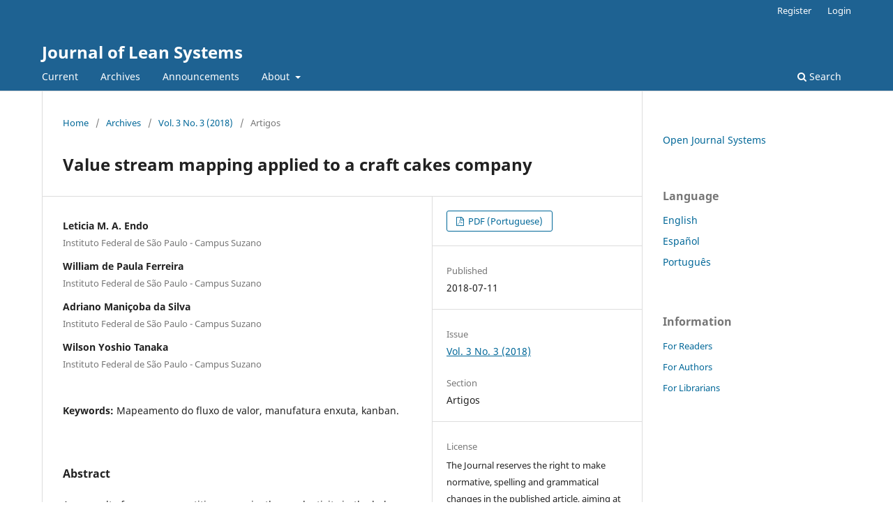

--- FILE ---
content_type: text/html; charset=utf-8
request_url: https://ojs.sites.ufsc.br/index.php/lean/article/view/2306
body_size: 7660
content:
<!DOCTYPE html>
<html lang="en" xml:lang="en">
<head>
	<meta charset="utf-8">
	<meta name="viewport" content="width=device-width, initial-scale=1.0">
	<title>
		Value stream mapping applied to a craft cakes company
							| Journal of Lean Systems
			</title>

	
<meta name="generator" content="Open Journal Systems 3.4.0.9" />
<link rel="schema.DC" href="http://purl.org/dc/elements/1.1/" />
<meta name="DC.Creator.PersonalName" content="Leticia M. A. Endo"/>
<meta name="DC.Creator.PersonalName" content="William de Paula Ferreira"/>
<meta name="DC.Creator.PersonalName" content="Adriano Maniçoba da Silva"/>
<meta name="DC.Creator.PersonalName" content="Wilson Yoshio Tanaka"/>
<meta name="DC.Date.created" scheme="ISO8601" content="2018-07-11"/>
<meta name="DC.Date.dateSubmitted" scheme="ISO8601" content="2017-09-12"/>
<meta name="DC.Date.issued" scheme="ISO8601" content="2018-07-11"/>
<meta name="DC.Date.modified" scheme="ISO8601" content="2018-07-12"/>
<meta name="DC.Description" xml:lang="en" content="As a result of a more competitive scenario, the productivity in the bakery and confectionery sector have dropped making entrepreneurs looking for alternatives to make the business more profitable. Lean manufacturing allows us to adopt a new production approach and use more efficient resources, avoiding waste. The objective of this research was chart the value stream map of current and the future state in cakes manufacturing of a food company in São Paulo. In this case study, active observation, interviews, process analysis and documents were adopted, resulting in mapping the current state, identifying the processes, people and materials involved in the manufacturing. As a result of this mapping process, proposals for improvements have been made to reduce the lead time in production, using the kanban system, improving the manufacturing flow. In this way, this research collaborated in a practical way for a more efficient cakes production process."/>
<meta name="DC.Description" xml:lang="pt" content="Como decorrência de um cenário mais competitivo, o setor de panificação e confeitaria sofreu queda na produtividade fazendo com que os empresários do segmento buscassem alternativas para tornar o negócio mais rentável. A manufatura enxuta permite adotar uma nova abordagem de produção e uso dos recursos mais eficientes evitando assim o desperdício. O objetivo desta pesquisa foi mapear o fluxo de valor atual e futuro do processo produtivo de fabricação de bolos de uma empresa alimentícia da grande São Paulo. No estudo de caso realizado foram adotadas as técnicas de observação ativa, entrevistas e análise de processos e documentos, resultando no mapeamento do estado atual, o que possibilitou a identificação dos processos, pessoas e materiais envolvidos na fabricação. A partir desse mapeamento surgiram propostas de melhorias que permitissem diminuir o lead time na produção, com o uso do sistema kanban, melhorando o fluxo da manufatura. Desta forma, esta pesquisa colaborou de forma prática para um processo de produção mais eficiente no atendimento da demanda."/>
<meta name="DC.Format" scheme="IMT" content="application/pdf"/>
<meta name="DC.Identifier" content="2306"/>
<meta name="DC.Identifier.pageNumber" content="64 - 75"/>
<meta name="DC.Identifier.URI" content="https://ojs.sites.ufsc.br/index.php/lean/article/view/2306"/>
<meta name="DC.Language" scheme="ISO639-1" content="pt"/>
<meta name="DC.Rights" content="Copyright (c) 2018 Journal of Lean Systems"/>
<meta name="DC.Source" content="Journal of Lean Systems"/>
<meta name="DC.Source.ISSN" content="2448-0266"/>
<meta name="DC.Source.Issue" content="3"/>
<meta name="DC.Source.Volume" content="3"/>
<meta name="DC.Source.URI" content="https://ojs.sites.ufsc.br/index.php/lean"/>
<meta name="DC.Subject" xml:lang="pt" content="Mapeamento do fluxo de valor"/>
<meta name="DC.Subject" xml:lang="pt" content="manufatura enxuta"/>
<meta name="DC.Subject" xml:lang="pt" content="kanban."/>
<meta name="DC.Title" content="Mapeamento do fluxo de valor aplicado a uma indústria de bolos artesanais"/>
<meta name="DC.Title.Alternative" xml:lang="en" content="Value stream mapping applied to a craft cakes company"/>
<meta name="DC.Type" content="Text.Serial.Journal"/>
<meta name="DC.Type.articleType" content=""/>
<meta name="gs_meta_revision" content="1.1"/>
<meta name="citation_journal_title" content="Journal of Lean Systems"/>
<meta name="citation_journal_abbrev" content="JoLS"/>
<meta name="citation_issn" content="2448-0266"/> 
<meta name="citation_author" content="Leticia M. A. Endo"/>
<meta name="citation_author_institution" content="Instituto Federal de São Paulo - Campus Suzano"/>
<meta name="citation_author" content="William de Paula Ferreira"/>
<meta name="citation_author_institution" content="Instituto Federal de São Paulo - Campus Suzano"/>
<meta name="citation_author" content="Adriano Maniçoba da Silva"/>
<meta name="citation_author_institution" content="Instituto Federal de São Paulo - Campus Suzano"/>
<meta name="citation_author" content="Wilson Yoshio Tanaka"/>
<meta name="citation_author_institution" content="Instituto Federal de São Paulo - Campus Suzano"/>
<meta name="citation_title" content="Mapeamento do fluxo de valor aplicado a uma indústria de bolos artesanais"/>
<meta name="citation_language" content="pt"/>
<meta name="citation_date" content="2018/07/11"/>
<meta name="citation_volume" content="3"/>
<meta name="citation_issue" content="3"/>
<meta name="citation_firstpage" content="64"/>
<meta name="citation_lastpage" content="75"/>
<meta name="citation_abstract_html_url" content="https://ojs.sites.ufsc.br/index.php/lean/article/view/2306"/>
<meta name="citation_abstract" xml:lang="pt" content="Como decorrência de um cenário mais competitivo, o setor de panificação e confeitaria sofreu queda na produtividade fazendo com que os empresários do segmento buscassem alternativas para tornar o negócio mais rentável. A manufatura enxuta permite adotar uma nova abordagem de produção e uso dos recursos mais eficientes evitando assim o desperdício. O objetivo desta pesquisa foi mapear o fluxo de valor atual e futuro do processo produtivo de fabricação de bolos de uma empresa alimentícia da grande São Paulo. No estudo de caso realizado foram adotadas as técnicas de observação ativa, entrevistas e análise de processos e documentos, resultando no mapeamento do estado atual, o que possibilitou a identificação dos processos, pessoas e materiais envolvidos na fabricação. A partir desse mapeamento surgiram propostas de melhorias que permitissem diminuir o lead time na produção, com o uso do sistema kanban, melhorando o fluxo da manufatura. Desta forma, esta pesquisa colaborou de forma prática para um processo de produção mais eficiente no atendimento da demanda."/>
<meta name="citation_keywords" xml:lang="pt" content="Mapeamento do fluxo de valor"/>
<meta name="citation_keywords" xml:lang="pt" content="manufatura enxuta"/>
<meta name="citation_keywords" xml:lang="pt" content="kanban."/>
<meta name="citation_pdf_url" content="https://ojs.sites.ufsc.br/index.php/lean/article/download/2306/pdf"/>
<meta name="citation_reference" content="GIL, A.C. (2010). Como Elaborar Projetos de Pesquisa. 5ª ed. São Paulo: Atlas."/>
<meta name="citation_reference" content="IBGE. Pesquisa Nacional por amostra de domicílios contínua. Disponível em &lt;http://www.ibge.gov.br/home/estatistica/indicadores/trabalhoerendimento/pnad_continua/&gt; Acesso em: 16.01.2017."/>
<meta name="citation_reference" content="LAGE JUNIOR, Muris; GODINHO FILHO, Moacir. (2008). Adaptações ao sistema kanban: revisão, classificação, análise e avaliação. Gestão &amp; Produção, v. 15, n. 1, p. 173-188. http://dx.doi.org/10.1590/S0104-530X2008000100015."/>
<meta name="citation_reference" content="LIMA, Maria Letícia Sousa Correia; ZAWISLAK, Paulo Antônio. (2003). A produção enxuta como fator diferencial na capacidade de fornecimento de PMEs. Production, v. 13, n. 2, p. 57-69. http://dx.doi.org/10.1590/S0103-65132003000200006."/>
<meta name="citation_reference" content="MARQUES, J. R. S; MELLO, A. J.R. (2013). Perdas no processo produtivo: um estudo de caso numa indústria de laminados plásticos. Anais do XXXIII Encontro Nacional de Engenharia de Produção - ENEGEP, Salvador, Brasil."/>
<meta name="citation_reference" content="OHNO, T. (1997). O sistema Toyota de produção: Além da produção em larga escala. Porto Alegre: Bookman."/>
<meta name="citation_reference" content="PACHECO, Diego Augusto de Jesus. (2014). Teoria das Restrições, Lean Manufacturing e Seis Sigma: limites e possibilidades de integração. Production, v. 24, n. 4, p. 940-956. http://dx.doi.org/10.1590/S0103-65132014005000002."/>
<meta name="citation_reference" content="PRATES, Caroline Chagas; BANDEIRA, Denise Lindstrom. (2011). Aumento de eficiência por meio do mapeamento do fluxo de produção e aplicação do Índice de Rendimento Operacional Global no processo produtivo de uma empresa de componentes eletrônicos. Gestão &amp; Produção, v. 18, n. 4, p. 705-718. http://dx.doi.org/10.1590/S0104-530X2011000400003."/>
<meta name="citation_reference" content="ROTHER, M.; SHOOK, J. (2003. Aprendendo a enxergar. São Paulo: Lean Institute Brasil."/>
<meta name="citation_reference" content="Salgado, E. G., Mello, C. H. P., Silva, C. E., Oliveira, E. S., &amp; Almeida, D. A. (2009). Análise da aplicação do mapeamento do fluxo de valor na identificação de desperdícios do processo de desenvolvimento de produtos. Gestão &amp; Produção, 16(3), 344-356. http://dx.doi.org/10.1590/S0104-530X2009000300003."/>
<meta name="citation_reference" content="SEBRAE. Boletim estudos e pesquisas, n° 55, dezembro de 2016. Disponível em &lt; http://www.sebrae.com.br/Sebrae/Portal%20Sebrae/Anexos/bep%20dezembro%202016.pdf&gt; Acesso em 18/01/2016."/>
<meta name="citation_reference" content="SEBRAE.______. Estudo de tendências: Perspectivas para panificação e confeitaria. São Paulo, 2009. Disponível em: &lt; https://www.sebrae.com.br/sites/PortalSebrae/bis/um-estudo-sobre-panificacao-biscoitos-e-confeitaria,7084ee1e19042510VgnVCM1000004c00210aRCRD."/>
<meta name="citation_reference" content="SEBRAE.______. Painel de mercado da panificação e confeitaria - ABIP/ITPC/SEBRAE. São Paulo, agosto de 2015. Disponível em: &lt; http://www.abip.org.br/site/wp-content/uploads/2016/04/PaineldeMercado2015.pdf&gt; Acesso em: 10/12/2016."/>
<meta name="citation_reference" content="SLACK, Nigel; JOHNSTON, Robert; BRANDON-JONES, Alistair. (2015). Administração da produção. 4° edição. São Paulo: Atlas, 2015."/>
<meta name="citation_reference" content="WALTER, Olga Maria Formigoni Carvalho; TUBINO, Dalvio Ferrari. (2013). Métodos de avaliação da implantação da manufatura enxuta: uma revisão da literatura e classificação. Gestão &amp; Produção, v. 20, n. 1, p. 23-45. http://dx.doi.org/10.1590/S0104-530X2013000100003."/>
<meta name="citation_reference" content="YIN, R.K. (2010). Estudo de caso: planejamento e métodos. 4ª ed. Porto Alegre: Bookman."/>
	<link rel="stylesheet" href="https://ojs.sites.ufsc.br/index.php/lean/$$$call$$$/page/page/css?name=stylesheet" type="text/css" /><link rel="stylesheet" href="https://ojs.sites.ufsc.br/index.php/lean/$$$call$$$/page/page/css?name=font" type="text/css" /><link rel="stylesheet" href="https://ojs.sites.ufsc.br/lib/pkp/styles/fontawesome/fontawesome.css?v=3.4.0.9" type="text/css" />
</head>
<body class="pkp_page_article pkp_op_view" dir="ltr">

	<div class="pkp_structure_page">

				<header class="pkp_structure_head" id="headerNavigationContainer" role="banner">
						
 <nav class="cmp_skip_to_content" aria-label="Jump to content links">
	<a href="#pkp_content_main">Skip to main content</a>
	<a href="#siteNav">Skip to main navigation menu</a>
		<a href="#pkp_content_footer">Skip to site footer</a>
</nav>

			<div class="pkp_head_wrapper">

				<div class="pkp_site_name_wrapper">
					<button class="pkp_site_nav_toggle">
						<span>Open Menu</span>
					</button>
										<div class="pkp_site_name">
																<a href="						https://ojs.sites.ufsc.br/index.php/lean/index
					" class="is_text">Journal of Lean Systems</a>
										</div>
				</div>

				
				<nav class="pkp_site_nav_menu" aria-label="Site Navigation">
					<a id="siteNav"></a>
					<div class="pkp_navigation_primary_row">
						<div class="pkp_navigation_primary_wrapper">
																				<ul id="navigationPrimary" class="pkp_navigation_primary pkp_nav_list">
								<li class="">
				<a href="https://ojs.sites.ufsc.br/index.php/lean/issue/current">
					Current
				</a>
							</li>
								<li class="">
				<a href="https://ojs.sites.ufsc.br/index.php/lean/issue/archive">
					Archives
				</a>
							</li>
								<li class="">
				<a href="https://ojs.sites.ufsc.br/index.php/lean/announcement">
					Announcements
				</a>
							</li>
								<li class="">
				<a href="https://ojs.sites.ufsc.br/index.php/lean/about">
					About
				</a>
									<ul>
																					<li class="">
									<a href="https://ojs.sites.ufsc.br/index.php/lean/about">
										About the Journal
									</a>
								</li>
																												<li class="">
									<a href="https://ojs.sites.ufsc.br/index.php/lean/about/submissions">
										Submissions
									</a>
								</li>
																												<li class="">
									<a href="https://ojs.sites.ufsc.br/index.php/lean/about/editorialTeam">
										Editorial Team
									</a>
								</li>
																												<li class="">
									<a href="https://ojs.sites.ufsc.br/index.php/lean/about/privacy">
										Privacy Statement
									</a>
								</li>
																												<li class="">
									<a href="https://ojs.sites.ufsc.br/index.php/lean/about/contact">
										Contact
									</a>
								</li>
																		</ul>
							</li>
			</ul>

				

																						<div class="pkp_navigation_search_wrapper">
									<a href="https://ojs.sites.ufsc.br/index.php/lean/search" class="pkp_search pkp_search_desktop">
										<span class="fa fa-search" aria-hidden="true"></span>
										Search
									</a>
								</div>
													</div>
					</div>
					<div class="pkp_navigation_user_wrapper" id="navigationUserWrapper">
							<ul id="navigationUser" class="pkp_navigation_user pkp_nav_list">
								<li class="profile">
				<a href="https://ojs.sites.ufsc.br/index.php/lean/user/register">
					Register
				</a>
							</li>
								<li class="profile">
				<a href="https://ojs.sites.ufsc.br/index.php/lean/login">
					Login
				</a>
							</li>
										</ul>

					</div>
				</nav>
			</div><!-- .pkp_head_wrapper -->
		</header><!-- .pkp_structure_head -->

						<div class="pkp_structure_content has_sidebar">
			<div class="pkp_structure_main" role="main">
				<a id="pkp_content_main"></a>

<div class="page page_article">
			<nav class="cmp_breadcrumbs" role="navigation" aria-label="You are here:">
	<ol>
		<li>
			<a href="https://ojs.sites.ufsc.br/index.php/lean/index">
				Home
			</a>
			<span class="separator">/</span>
		</li>
		<li>
			<a href="https://ojs.sites.ufsc.br/index.php/lean/issue/archive">
				Archives
			</a>
			<span class="separator">/</span>
		</li>
					<li>
				<a href="https://ojs.sites.ufsc.br/index.php/lean/issue/view/142">
					Vol. 3 No. 3 (2018)
				</a>
				<span class="separator">/</span>
			</li>
				<li class="current" aria-current="page">
			<span aria-current="page">
									Artigos
							</span>
		</li>
	</ol>
</nav>
	
		  	 <article class="obj_article_details">

		
	<h1 class="page_title">
		Value stream mapping applied to a craft cakes company
	</h1>

	
	<div class="row">
		<div class="main_entry">

							<section class="item authors">
					<h2 class="pkp_screen_reader">Authors</h2>
					<ul class="authors">
											<li>
							<span class="name">
								Leticia M. A. Endo
							</span>
															<span class="affiliation">
									Instituto Federal de São Paulo - Campus Suzano
																	</span>
																																		</li>
											<li>
							<span class="name">
								William de Paula Ferreira
							</span>
															<span class="affiliation">
									Instituto Federal de São Paulo - Campus Suzano
																	</span>
																																		</li>
											<li>
							<span class="name">
								Adriano Maniçoba da Silva
							</span>
															<span class="affiliation">
									Instituto Federal de São Paulo - Campus Suzano
																	</span>
																																		</li>
											<li>
							<span class="name">
								Wilson Yoshio Tanaka
							</span>
															<span class="affiliation">
									Instituto Federal de São Paulo - Campus Suzano
																	</span>
																																		</li>
										</ul>
				</section>
			
									

									<section class="item keywords">
				<h2 class="label">
										Keywords:
				</h2>
				<span class="value">
											Mapeamento do fluxo de valor, 											manufatura enxuta, 											kanban.									</span>
			</section>
			
										<section class="item abstract">
					<h2 class="label">Abstract</h2>
					As a result of a more competitive scenario, the productivity in the bakery and confectionery sector have dropped making entrepreneurs looking for alternatives to make the business more profitable. Lean manufacturing allows us to adopt a new production approach and use more efficient resources, avoiding waste. The objective of this research was chart the value stream map of current and the future state in cakes manufacturing of a food company in São Paulo. In this case study, active observation, interviews, process analysis and documents were adopted, resulting in mapping the current state, identifying the processes, people and materials involved in the manufacturing. As a result of this mapping process, proposals for improvements have been made to reduce the lead time in production, using the kanban system, improving the manufacturing flow. In this way, this research collaborated in a practical way for a more efficient cakes production process.
				</section>
			
			

						
																																																																																<section class="item author_bios">
					<h2 class="label">
													Author Biographies
											</h2>
					<ul class="authors">
																		<li class="sub_item">
								<div class="label">
																																							Leticia M. A. Endo,  Instituto Federal de São Paulo - Campus Suzano 
																	</div>
								<div class="value">
									Pós-graduada em Logística e Operações pelo Instituto Federal de São Paulo - Campus Suzano
								</div>
							</li>
																								<li class="sub_item">
								<div class="label">
																																							William de Paula Ferreira,  Instituto Federal de São Paulo - Campus Suzano 
																	</div>
								<div class="value">
									Professor do Instituto Federal de São Paulo - Campus Suzano
								</div>
							</li>
																								<li class="sub_item">
								<div class="label">
																																							Adriano Maniçoba da Silva,  Instituto Federal de São Paulo - Campus Suzano 
																	</div>
								<div class="value">
									Professor do Instituto Federal de São Paulo - Campus Suzano
								</div>
							</li>
																								<li class="sub_item">
								<div class="label">
																																							Wilson Yoshio Tanaka,  Instituto Federal de São Paulo - Campus Suzano 
																	</div>
								<div class="value">
									Professor do Instituto Federal de São Paulo - Campus Suzano
								</div>
							</li>
																</ul>
				</section>
			
										<section class="item references">
					<h2 class="label">
						References
					</h2>
					<div class="value">
																					<p>GIL, A.C. (2010). Como Elaborar Projetos de Pesquisa. 5ª ed. São Paulo: Atlas. </p>
															<p>IBGE. Pesquisa Nacional por amostra de domicílios contínua. Disponível em &lt;<a href="http://www.ibge.gov.br/home/estatistica/indicadores/trabalhoerendimento/pnad_continua/">http://www.ibge.gov.br/home/estatistica/indicadores/trabalhoerendimento/pnad_continua/</a>&gt; Acesso em: 16.01.2017. </p>
															<p>LAGE JUNIOR, Muris; GODINHO FILHO, Moacir. (2008). Adaptações ao sistema kanban: revisão, classificação, análise e avaliação. Gestão &amp; Produção, v. 15, n. 1, p. 173-188. <a href="http://dx.doi.org/10.1590/S0104-530X2008000100015">http://dx.doi.org/10.1590/S0104-530X2008000100015</a>. </p>
															<p>LIMA, Maria Letícia Sousa Correia; ZAWISLAK, Paulo Antônio. (2003). A produção enxuta como fator diferencial na capacidade de fornecimento de PMEs. Production, v. 13, n. 2, p. 57-69. <a href="http://dx.doi.org/10.1590/S0103-65132003000200006">http://dx.doi.org/10.1590/S0103-65132003000200006</a>. </p>
															<p>MARQUES, J. R. S; MELLO, A. J.R. (2013). Perdas no processo produtivo: um estudo de caso numa indústria de laminados plásticos. Anais do XXXIII Encontro Nacional de Engenharia de Produção - ENEGEP, Salvador, Brasil. </p>
															<p>OHNO, T. (1997). O sistema Toyota de produção: Além da produção em larga escala. Porto Alegre: Bookman. </p>
															<p>PACHECO, Diego Augusto de Jesus. (2014). Teoria das Restrições, Lean Manufacturing e Seis Sigma: limites e possibilidades de integração. Production, v. 24, n. 4, p. 940-956. <a href="http://dx.doi.org/10.1590/S0103-65132014005000002">http://dx.doi.org/10.1590/S0103-65132014005000002</a>. </p>
															<p>PRATES, Caroline Chagas; BANDEIRA, Denise Lindstrom. (2011). Aumento de eficiência por meio do mapeamento do fluxo de produção e aplicação do Índice de Rendimento Operacional Global no processo produtivo de uma empresa de componentes eletrônicos. Gestão &amp; Produção, v. 18, n. 4, p. 705-718. <a href="http://dx.doi.org/10.1590/S0104-530X2011000400003">http://dx.doi.org/10.1590/S0104-530X2011000400003</a>. </p>
															<p>ROTHER, M.; SHOOK, J. (2003. Aprendendo a enxergar. São Paulo: Lean Institute Brasil. </p>
															<p>Salgado, E. G., Mello, C. H. P., Silva, C. E., Oliveira, E. S., &amp; Almeida, D. A. (2009). Análise da aplicação do mapeamento do fluxo de valor na identificação de desperdícios do processo de desenvolvimento de produtos. Gestão &amp; Produção, 16(3), 344-356. <a href="http://dx.doi.org/10.1590/S0104-530X2009000300003">http://dx.doi.org/10.1590/S0104-530X2009000300003</a>. </p>
															<p>SEBRAE. Boletim estudos e pesquisas, n° 55, dezembro de 2016. Disponível em &lt; <a href="http://www.sebrae.com.br/Sebrae/Portal%20Sebrae/Anexos/bep%20dezembro%202016.pdf">http://www.sebrae.com.br/Sebrae/Portal%20Sebrae/Anexos/bep%20dezembro%202016.pdf</a>&gt; Acesso em 18/01/2016. </p>
															<p>SEBRAE.______. Estudo de tendências: Perspectivas para panificação e confeitaria. São Paulo, 2009. Disponível em: &lt; <a href="https://www.sebrae.com.br/sites/PortalSebrae/bis/um-estudo-sobre-panificacao-biscoitos-e-confeitaria,7084ee1e19042510VgnVCM1000004c00210aRCRD">https://www.sebrae.com.br/sites/PortalSebrae/bis/um-estudo-sobre-panificacao-biscoitos-e-confeitaria,7084ee1e19042510VgnVCM1000004c00210aRCRD</a>. </p>
															<p>SEBRAE.______. Painel de mercado da panificação e confeitaria - ABIP/ITPC/SEBRAE. São Paulo, agosto de 2015. Disponível em: &lt; <a href="http://www.abip.org.br/site/wp-content/uploads/2016/04/PaineldeMercado2015.pdf">http://www.abip.org.br/site/wp-content/uploads/2016/04/PaineldeMercado2015.pdf</a>&gt; Acesso em: 10/12/2016. </p>
															<p>SLACK, Nigel; JOHNSTON, Robert; BRANDON-JONES, Alistair. (2015). Administração da produção. 4° edição. São Paulo: Atlas, 2015. </p>
															<p>WALTER, Olga Maria Formigoni Carvalho; TUBINO, Dalvio Ferrari. (2013). Métodos de avaliação da implantação da manufatura enxuta: uma revisão da literatura e classificação. Gestão &amp; Produção, v. 20, n. 1, p. 23-45. <a href="http://dx.doi.org/10.1590/S0104-530X2013000100003">http://dx.doi.org/10.1590/S0104-530X2013000100003</a>. </p>
															<p>YIN, R.K. (2010). Estudo de caso: planejamento e métodos. 4ª ed. Porto Alegre: Bookman. </p>
																		</div>
				</section>
			
		</div><!-- .main_entry -->

		<div class="entry_details">

						
										<div class="item galleys">
					<h2 class="pkp_screen_reader">
						Downloads
					</h2>
					<ul class="value galleys_links">
													<li>
								
	
													

<a class="obj_galley_link pdf" href="https://ojs.sites.ufsc.br/index.php/lean/article/view/2306/pdf">
		
	PDF (Portuguese)

	</a>
							</li>
											</ul>
				</div>
						
						<div class="item published">
				<section class="sub_item">
					<h2 class="label">
						Published
					</h2>
					<div class="value">
																			<span>2018-07-11</span>
																	</div>
				</section>
							</div>
			
						
										<div class="item issue">

											<section class="sub_item">
							<h2 class="label">
								Issue
							</h2>
							<div class="value">
								<a class="title" href="https://ojs.sites.ufsc.br/index.php/lean/issue/view/142">
									Vol. 3 No. 3 (2018)
								</a>
							</div>
						</section>
					
											<section class="sub_item">
							<h2 class="label">
								Section
							</h2>
							<div class="value">
								Artigos
							</div>
						</section>
					
									</div>
			
						
										<div class="item copyright">
					<h2 class="label">
						License
					</h2>
										<p>The Journal reserves the right to make normative, spelling and grammatical changes in the published article, aiming at maintaining the proper standard of the language, while respecting the personal style of the authors.<br /> Author (s) are fully responsible for the published article. Journal of Lean Systems is not responsible for any violations of Copyright.<br /> Journal of Lean Systems allows the author to retain the copyright of articles accepted for publication without restriction.<br /> Plagiarism constitutes unethical behavior and is inconceivable. This journal reserves the right to use any methods of detecting plagiarism to analyze the submitted works.</p><p>This journal is licensed under a <a href="https://creativecommons.org/licenses/by-sa/4.0/">Creative Commons License</a>.</p>
				</div>
			
			

		</div><!-- .entry_details -->
	</div><!-- .row -->

</article>

	

</div><!-- .page -->

	</div><!-- pkp_structure_main -->

									<div class="pkp_structure_sidebar left" role="complementary">
				<div class="pkp_block block_developed_by">
	<h2 class="pkp_screen_reader">
		Developed By
	</h2>

	<div class="content">
		<a href="https://pkp.sfu.ca/ojs/">
			Open Journal Systems
		</a>
	</div>
</div>
<div class="pkp_block block_language">
	<h2 class="title">
		Language
	</h2>

	<div class="content">
		<ul>
							<li class="locale_en current" lang="en">
					<a href="https://ojs.sites.ufsc.br/index.php/lean/user/setLocale/en?source=%2Findex.php%2Flean%2Farticle%2Fview%2F2306">
						English
					</a>
				</li>
							<li class="locale_es" lang="es">
					<a href="https://ojs.sites.ufsc.br/index.php/lean/user/setLocale/es?source=%2Findex.php%2Flean%2Farticle%2Fview%2F2306">
						Español
					</a>
				</li>
							<li class="locale_pt_BR" lang="pt-BR">
					<a href="https://ojs.sites.ufsc.br/index.php/lean/user/setLocale/pt_BR?source=%2Findex.php%2Flean%2Farticle%2Fview%2F2306">
						Português
					</a>
				</li>
					</ul>
	</div>
</div><!-- .block_language -->
<div class="pkp_block block_information">
	<h2 class="title">Information</h2>
	<div class="content">
		<ul>
							<li>
					<a href="https://ojs.sites.ufsc.br/index.php/lean/information/readers">
						For Readers
					</a>
				</li>
										<li>
					<a href="https://ojs.sites.ufsc.br/index.php/lean/information/authors">
						For Authors
					</a>
				</li>
										<li>
					<a href="https://ojs.sites.ufsc.br/index.php/lean/information/librarians">
						For Librarians
					</a>
				</li>
					</ul>
	</div>
</div>

			</div><!-- pkp_sidebar.left -->
			</div><!-- pkp_structure_content -->

<div class="pkp_structure_footer_wrapper" role="contentinfo">
	<a id="pkp_content_footer"></a>

	<div class="pkp_structure_footer">

		
		<div class="pkp_brand_footer">
			<a href="https://ojs.sites.ufsc.br/index.php/lean/about/aboutThisPublishingSystem">
				<img alt="More information about the publishing system, Platform and Workflow by OJS/PKP." src="https://ojs.sites.ufsc.br/templates/images/ojs_brand.png">
			</a>
		</div>
	</div>
</div><!-- pkp_structure_footer_wrapper -->

</div><!-- pkp_structure_page -->

<script src="https://ojs.sites.ufsc.br/lib/pkp/lib/vendor/components/jquery/jquery.js?v=3.4.0.9" type="text/javascript"></script><script src="https://ojs.sites.ufsc.br/lib/pkp/lib/vendor/components/jqueryui/jquery-ui.js?v=3.4.0.9" type="text/javascript"></script><script src="https://ojs.sites.ufsc.br/plugins/themes/default/js/lib/popper/popper.js?v=3.4.0.9" type="text/javascript"></script><script src="https://ojs.sites.ufsc.br/plugins/themes/default/js/lib/bootstrap/util.js?v=3.4.0.9" type="text/javascript"></script><script src="https://ojs.sites.ufsc.br/plugins/themes/default/js/lib/bootstrap/dropdown.js?v=3.4.0.9" type="text/javascript"></script><script src="https://ojs.sites.ufsc.br/plugins/themes/default/js/main.js?v=3.4.0.9" type="text/javascript"></script><script type="text/javascript">
(function (w, d, s, l, i) { w[l] = w[l] || []; var f = d.getElementsByTagName(s)[0],
j = d.createElement(s), dl = l != 'dataLayer' ? '&l=' + l : ''; j.async = true;
j.src = 'https://www.googletagmanager.com/gtag/js?id=' + i + dl; f.parentNode.insertBefore(j, f);
function gtag(){dataLayer.push(arguments)}; gtag('js', new Date()); gtag('config', i); })
(window, document, 'script', 'dataLayer', 'UA-15541105-1');
</script>


</body>
</html>
